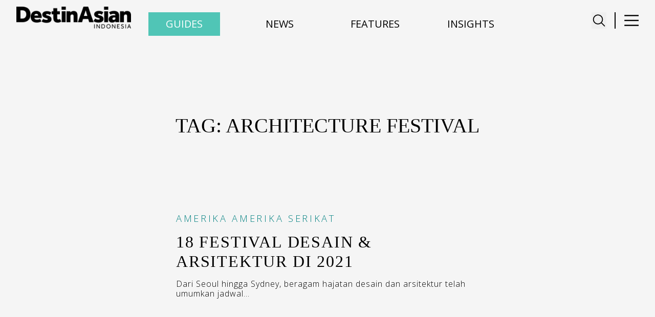

--- FILE ---
content_type: text/html; charset=utf-8
request_url: https://destinasian.co.id/tags/architecture-festival
body_size: 6742
content:
<!DOCTYPE html><html lang="en"><head><meta charSet="utf-8"/><meta property="og:type" content="website"/><meta property="twitter:card" content="summary_large_image"/><meta property="og:title" content="architecture festival Archives - DestinAsian Indonesia"/><meta property="twitter:title" content="architecture festival Archives - DestinAsian Indonesia"/><meta property="og:url" content="https://destinasian.co.id/tags/architecture-festival/"/><meta property="twitter:url" content="https://destinasian.co.id/tags/architecture-festival/"/><script async="" src="https://securepubads.g.doubleclick.net/tag/js/gpt.js"></script><meta name="viewport" content="width=device-width, initial-scale=1"/><meta property="og:type" content="website"/><meta property="twitter:card" content="summary_large_image"/><title>architecture festival Archives - DestinAsian Indonesia</title><meta name="title" content="architecture festival Archives - DestinAsian Indonesia"/><meta itemProp="name" content="architecture festival Archives - DestinAsian Indonesia"/><meta property="og:title" content="architecture festival Archives - DestinAsian Indonesia"/><meta property="twitter:title" content="architecture festival Archives - DestinAsian Indonesia"/><meta property="og:url" content="https://destinasian.co.id/tags/architecture-festival/"/><meta property="twitter:url" content="https://destinasian.co.id/tags/architecture-festival/"/><meta name="keywords" content="luxury travel, travel, jalan-jalan, travel guide indonesia, indonesia luxury travel guide, indonesia travel magazine, travel online magazine, premium travel magazine, travel online website, destinasian indonesia"/><script async="" src="https://securepubads.g.doubleclick.net/tag/js/gpt.js"></script><link rel="preload" as="image" imageSrcSet="/_next/image?url=%2F_next%2Fstatic%2Fmedia%2Fdestinasian-indo-logo.01d1e320.png&amp;w=16&amp;q=75 16w, /_next/image?url=%2F_next%2Fstatic%2Fmedia%2Fdestinasian-indo-logo.01d1e320.png&amp;w=32&amp;q=75 32w, /_next/image?url=%2F_next%2Fstatic%2Fmedia%2Fdestinasian-indo-logo.01d1e320.png&amp;w=48&amp;q=75 48w, /_next/image?url=%2F_next%2Fstatic%2Fmedia%2Fdestinasian-indo-logo.01d1e320.png&amp;w=64&amp;q=75 64w, /_next/image?url=%2F_next%2Fstatic%2Fmedia%2Fdestinasian-indo-logo.01d1e320.png&amp;w=96&amp;q=75 96w, /_next/image?url=%2F_next%2Fstatic%2Fmedia%2Fdestinasian-indo-logo.01d1e320.png&amp;w=128&amp;q=75 128w, /_next/image?url=%2F_next%2Fstatic%2Fmedia%2Fdestinasian-indo-logo.01d1e320.png&amp;w=256&amp;q=75 256w, /_next/image?url=%2F_next%2Fstatic%2Fmedia%2Fdestinasian-indo-logo.01d1e320.png&amp;w=384&amp;q=75 384w, /_next/image?url=%2F_next%2Fstatic%2Fmedia%2Fdestinasian-indo-logo.01d1e320.png&amp;w=640&amp;q=75 640w, /_next/image?url=%2F_next%2Fstatic%2Fmedia%2Fdestinasian-indo-logo.01d1e320.png&amp;w=750&amp;q=75 750w, /_next/image?url=%2F_next%2Fstatic%2Fmedia%2Fdestinasian-indo-logo.01d1e320.png&amp;w=828&amp;q=75 828w, /_next/image?url=%2F_next%2Fstatic%2Fmedia%2Fdestinasian-indo-logo.01d1e320.png&amp;w=1080&amp;q=75 1080w, /_next/image?url=%2F_next%2Fstatic%2Fmedia%2Fdestinasian-indo-logo.01d1e320.png&amp;w=1200&amp;q=75 1200w, /_next/image?url=%2F_next%2Fstatic%2Fmedia%2Fdestinasian-indo-logo.01d1e320.png&amp;w=1920&amp;q=75 1920w, /_next/image?url=%2F_next%2Fstatic%2Fmedia%2Fdestinasian-indo-logo.01d1e320.png&amp;w=2048&amp;q=75 2048w, /_next/image?url=%2F_next%2Fstatic%2Fmedia%2Fdestinasian-indo-logo.01d1e320.png&amp;w=3840&amp;q=75 3840w" imageSizes="100%" fetchpriority="high"/><meta name="next-head-count" content="23"/><script async="" src="https://securepubads.g.doubleclick.net/tag/js/gpt.js"></script><link rel="preload" href="/_next/static/media/e807dee2426166ad-s.p.woff2" as="font" type="font/woff2" crossorigin="anonymous" data-next-font="size-adjust"/><link rel="preload" href="/_next/static/media/851c14db057e20c2-s.p.woff2" as="font" type="font/woff2" crossorigin="anonymous" data-next-font="size-adjust"/><script id="manual-gtm-init" data-nscript="beforeInteractive">(function(w,d,s,l,i){w[l]=w[l]||[];
              w[l].push({'gtm.start':new Date().getTime(),event:'gtm.js'});
              var f=d.getElementsByTagName(s)[0],
              j=d.createElement(s),dl=l!='dataLayer'?'&l='+l:'';
              j.async=true;j.src='https://www.googletagmanager.com/gtm.js?id='+i+dl;
              f.parentNode.insertBefore(j,f);
          })(window,document,'script','dataLayer','GTM-K9B9SVH6');</script><script id="manual-gtm-init" data-nscript="beforeInteractive">(function(w,d,s,l,i){w[l]=w[l]||[];
              w[l].push({'gtm.start':new Date().getTime(),event:'gtm.js'});
              var f=d.getElementsByTagName(s)[0],
              j=d.createElement(s),dl=l!='dataLayer'?'&l='+l:'';
              j.async=true;j.src='https://www.googletagmanager.com/gtm.js?id='+i+dl;
              f.parentNode.insertBefore(j,f);
          })(window,document,'script','dataLayer','GTM-K9B9SVH6');</script><link rel="preload" href="/_next/static/css/6d1abb3bd20f557b.css" as="style"/><link rel="stylesheet" href="/_next/static/css/6d1abb3bd20f557b.css" data-n-g=""/><noscript data-n-css=""></noscript><script defer="" nomodule="" src="/_next/static/chunks/polyfills-42372ed130431b0a.js"></script><script src="/_next/static/chunks/webpack-56167f963cefbc80.js" defer=""></script><script src="/_next/static/chunks/framework-c3245d1d3753f30a.js" defer=""></script><script src="/_next/static/chunks/main-864dcbc6addd2038.js" defer=""></script><script src="/_next/static/chunks/pages/_app-154ec9254e66c859.js" defer=""></script><script src="/_next/static/chunks/pages/%5B...wordpressNode%5D-8c0ebe8279b16803.js" defer=""></script><script src="/_next/static/uo5Y4YMq3jMOiqenB82FO/_buildManifest.js" defer=""></script><script src="/_next/static/uo5Y4YMq3jMOiqenB82FO/_ssgManifest.js" defer=""></script></head><body><div id="__next"><noscript><iframe src="https://www.googletagmanager.com/ns.html?id=GTM-K9B9SVH6" height="0" width="0" style="display:none;visibility:hidden"></iframe></noscript><main class="__variable_73571a"><noscript><iframe src="https://www.googletagmanager.com/ns.html?id=GTM-K9B9SVH6" height="0" width="0" style="display:none;visibility:hidden"></iframe></noscript><header class="SingleHeader_component__HJ8xG"><div class="Container_component__ASyIq"><div class="SingleHeader_navbar__ypo4U"><a class="SingleHeader_title__w8t43" href="/"><div class="SingleHeader_brand__DGdqH"><img alt="Destinasian Logo" fetchpriority="high" decoding="async" data-nimg="fill" style="position:absolute;height:100%;width:100%;left:0;top:0;right:0;bottom:0;color:transparent" sizes="100%" srcSet="/_next/image?url=%2F_next%2Fstatic%2Fmedia%2Fdestinasian-indo-logo.01d1e320.png&amp;w=16&amp;q=75 16w, /_next/image?url=%2F_next%2Fstatic%2Fmedia%2Fdestinasian-indo-logo.01d1e320.png&amp;w=32&amp;q=75 32w, /_next/image?url=%2F_next%2Fstatic%2Fmedia%2Fdestinasian-indo-logo.01d1e320.png&amp;w=48&amp;q=75 48w, /_next/image?url=%2F_next%2Fstatic%2Fmedia%2Fdestinasian-indo-logo.01d1e320.png&amp;w=64&amp;q=75 64w, /_next/image?url=%2F_next%2Fstatic%2Fmedia%2Fdestinasian-indo-logo.01d1e320.png&amp;w=96&amp;q=75 96w, /_next/image?url=%2F_next%2Fstatic%2Fmedia%2Fdestinasian-indo-logo.01d1e320.png&amp;w=128&amp;q=75 128w, /_next/image?url=%2F_next%2Fstatic%2Fmedia%2Fdestinasian-indo-logo.01d1e320.png&amp;w=256&amp;q=75 256w, /_next/image?url=%2F_next%2Fstatic%2Fmedia%2Fdestinasian-indo-logo.01d1e320.png&amp;w=384&amp;q=75 384w, /_next/image?url=%2F_next%2Fstatic%2Fmedia%2Fdestinasian-indo-logo.01d1e320.png&amp;w=640&amp;q=75 640w, /_next/image?url=%2F_next%2Fstatic%2Fmedia%2Fdestinasian-indo-logo.01d1e320.png&amp;w=750&amp;q=75 750w, /_next/image?url=%2F_next%2Fstatic%2Fmedia%2Fdestinasian-indo-logo.01d1e320.png&amp;w=828&amp;q=75 828w, /_next/image?url=%2F_next%2Fstatic%2Fmedia%2Fdestinasian-indo-logo.01d1e320.png&amp;w=1080&amp;q=75 1080w, /_next/image?url=%2F_next%2Fstatic%2Fmedia%2Fdestinasian-indo-logo.01d1e320.png&amp;w=1200&amp;q=75 1200w, /_next/image?url=%2F_next%2Fstatic%2Fmedia%2Fdestinasian-indo-logo.01d1e320.png&amp;w=1920&amp;q=75 1920w, /_next/image?url=%2F_next%2Fstatic%2Fmedia%2Fdestinasian-indo-logo.01d1e320.png&amp;w=2048&amp;q=75 2048w, /_next/image?url=%2F_next%2Fstatic%2Fmedia%2Fdestinasian-indo-logo.01d1e320.png&amp;w=3840&amp;q=75 3840w" src="/_next/image?url=%2F_next%2Fstatic%2Fmedia%2Fdestinasian-indo-logo.01d1e320.png&amp;w=3840&amp;q=75"/></div></a><div class="SingleHeader_menu-button-wrapper__adZRT"><div class="SingleHeader_search-button__y48PT"><button type="button" class="search-icon" aria-label="Toggle navigation" aria-controls="SingleHeader_full-menu-wrapper__W7dgk" aria-expanded="true"><svg stroke="currentColor" fill="currentColor" stroke-width="0" viewBox="0 0 512 512" class="search-icon" height="1em" width="1em" xmlns="http://www.w3.org/2000/svg"><path fill="none" stroke-miterlimit="10" stroke-width="32" d="M221.09 64a157.09 157.09 0 10157.09 157.09A157.1 157.1 0 00221.09 64z"></path><path fill="none" stroke-linecap="round" stroke-miterlimit="10" stroke-width="32" d="M338.29 338.29L448 448"></path></svg></button></div><div class="SingleHeader_menu-button__qWfYK"><div class="SingleHeader_divider-vertical__0IAgW"></div><button type="button" class="SingleHeader_menu-icon__DO3Ru" aria-label="Toggle navigation" aria-controls="SingleHeader_full-menu-wrapper__W7dgk" aria-expanded="true"><svg xmlns="http://www.w3.org/2000/svg" width="200" height="200" viewBox="0 0 24 24" fill="none"><rect x="1" y="3" width="100" height="2" fill="black"></rect><rect x="1" y="11" width="100" height="2" fill="black"></rect><rect x="1" y="19" width="100" height="2" fill="black"></rect></svg></button></div></div></div></div><div class="SingleHeader_full-menu-wrapper__W7dgk"><div class="mx-auto flex max-w-[100vw] justify-center md:max-w-[700px]"><svg aria-hidden="true" class="h-[80vh] w-8 animate-spin fill-black text-gray-300" viewBox="0 0 100 101"><path d="M100 50.6C100 78.2 77.6 100.6 50 100.6C22.4 100.6 0 78.2 0 50.6C0 23 22.4 0.6 50 0.6C77.6 0.6 100 23 100 50.6Z" fill="currentColor"></path><path d="M93.97 39.04C96.39 38.40 97.86 35.91 97.01 33.55C95.29 28.82 92.87 24.36 89.82 20.34C85.84 15.11 80.88 10.72 75.21 7.41C69.54 4.10 63.28 1.94 56.77 1.05C51.77 0.37 46.69 0.44 41.73 1.28C39.26 1.69 37.81 4.19 38.45 6.62C39.08 9.04 41.57 10.47 44.05 10.10C47.85 9.54 51.72 9.52 55.54 10.04C60.86 10.77 65.99 12.54 70.63 15.25C75.27 17.96 79.33 21.56 82.58 25.84C84.91 28.91 86.80 32.29 88.18 35.87C89.08 38.21 91.54 39.68 93.97 39.04Z" fill="currentFill"></path></svg></div></div></header><div class="SecondaryHeader_navigation-wrapper__s_v8t"><div class="SecondaryHeader_menu-wrapper__T0xKy"><button type="button" class="SecondaryHeader_menu-button__Q_pqz SecondaryHeader_menu-button-guides__46_hZ" aria-label="Toggle Guides navigation"><span class="SecondaryHeader_menu-title__fxr4H">Guides</span></button><button type="button" class="SecondaryHeader_menu-button__Q_pqz"><span class="SecondaryHeader_menu-title__fxr4H">News</span></button><button type="button" class="SecondaryHeader_menu-button__Q_pqz"><span class="SecondaryHeader_menu-title__fxr4H">Features</span></button><button type="button" class="SecondaryHeader_menu-button__Q_pqz"><span class="SecondaryHeader_menu-title__fxr4H">Insights</span></button></div></div><div class="SecondaryHeader_full-menu-content__jxMTL"><div class="SecondaryHeader_full-menu-wrapper__zx3jR"><div class="travel-guides-menu"></div></div></div><div class="CategoryEntryHeader_component__RrERc CategoryEntryHeader_normal-category__Z6SQ9"><div class="Container_component__ASyIq"><div class="CategoryEntryHeader_container-wrapper__4cOMU"><div class="CategoryEntryHeader_text__NtwfQ"><div class="Container_component__ASyIq"><h1 class="CategoryEntryHeader_title__c__EK">Tag:  architecture festival</h1></div></div></div></div></div><main id="main-content" tabindex="-1" class="Main_component__n9ANF"><div class="MastHeadTop_desktop-banner__6b_Dy"><div class="MastHeadTop_masthead-banner__pp6Yb"><div id="div-gpt-ad-1753693521636-0"></div></div></div><div class="mx-auto my-0 flex max-w-[100vw] justify-center md:max-w-[700px]"><button class="Button_button__OFOdO Button_button-primary__cr4QT gap-x-4">Loading...</button></div><div class="MastHeadBottom_desktop-banner__WKdBO"><div class="MastHeadBottom_masthead-banner__pvBFw"><div id="div-gpt-ad-1753693224782-0"></div></div></div></main><footer class="Footer_footer__OQpsI"><div class="Footer_container__pP_Gj"><div>
        <div id="mc_embed_shell">
          <link href="https://fonts.googleapis.com/css2?family=Open+Sans:wght@300;400;600&display=swap" rel="stylesheet">
          <link href="//cdn-images.mailchimp.com/embedcode/classic-061523.css" rel="stylesheet" type="text/css">
          <style type="text/css">
            /* Styling default Mailchimp */
            #mc_embed_signup {
              font-family: 'Open Sans', sans-serif !important;
              font-size: 14px;
              width: 700px;
              margin: 0 auto; /* posisi form di tengah */
              text-align: center;
            }

            /* Styling h2 */
            #mc_embed_signup h2 {
              font-weight: 300 !important;
              color: white !important;
              font-family: 'Open Sans', sans-serif !important;
              font-size: 16px;
              color: white !important;
              margin-bottom: 20px;
              line-height: 1.4;
              text-transform: uppercase;
              letter-spacing: 2px; 
            }

            /* Input email */
            #mc_embed_signup input[type="email"] {
              display: block;
              margin: 0.5rem auto;
              width: 80%;
              max-width: 400px;
              text-align: left;
              border: 1px solid #ffffff;
              padding: 8px;
              border-radius: 8px;
              transition: all 0.3s ease;
            }

            /* Border hover/focus */
            #mc_embed_signup input[type="email"]:hover,
            #mc_embed_signup input[type="email"]:focus {
              border-color: #4cbab2 !important;
              outline: none !important;
              box-shadow: 0 0 5px rgba(76, 186, 178, 0.5);
            }

            /* Tombol */
            #mc_embed_signup input[type="submit"] {
              display: block;
              margin: 0.5rem auto;
              background: transparent;
              border: 1px solid #ffffff;
              border-radius: 8px;
              font-family: 'Open Sans', sans-serif !important;
              font-size: 14px;
              letter-spacing: 1px; 
              text-transform: uppercase;
            }

            /* Responsif hanya untuk posisi di mobile */
            @media (max-width: 600px) {
              #mc_embed_signup {
                width: 100% !important;
                padding: 0 10px; /* beri ruang di kiri kanan */
              }
              #mc_embed_signup input[type="email"] {
                width: 100%;
                max-width: 100%;
              }
              #mc_embed_signup input[type="submit"] {
                width: auto;
              }
            }
          </style>
          
          <div id="mc_embed_signup">
            <form 
              action="https://destinasian.us5.list-manage.com/subscribe/post?u=d0b8ea5071a02b22d0fe3fca1&amp;id=43730c25f6&amp;f_id=00b499e3f0" 
              method="post" id="mc-embedded-subscribe-form" name="mc-embedded-subscribe-form" 
              class="validate" target="_blank"
            >
              <div id="mc_embed_signup_scroll">
                <h2>Stay inspired with our DestinAsian Indonesia newsletters</h2>
                
                <div class="mc-field-group">
                  <input 
                    type="email" 
                    name="EMAIL" 
                    class="required email" 
                    id="mce-EMAIL" 
                    required 
                    placeholder="Email Address *"
                    value=""
                  >
                </div>
                
                <div id="mce-responses" class="clear">
                  <div class="response" id="mce-error-response" style="display:none"></div>
                  <div class="response" id="mce-success-response" style="display:none"></div>
                </div>
                
                <div aria-hidden="true" style="position:absolute; left:-5000px;">
                  <input type="text" name="b_d0b8ea5071a02b22d0fe3fca1_43730c25f6" tabindex="-1" value="">
                </div>
                
                <div class="clear">
                  <input type="submit" name="subscribe" id="mc-embedded-subscribe" class="button" value="Subscribe">
                </div>
              </div>
            </form>
          </div>

          <script type="text/javascript" src="//s3.amazonaws.com/downloads.mailchimp.com/js/mc-validate.js"></script>
          <script type="text/javascript">
            (function($) {
              window.fnames = new Array(); 
              window.ftypes = new Array();
              fnames[0] = 'EMAIL'; ftypes[0] = 'email';
              fnames[1] = 'FNAME'; ftypes[1] = 'text';
              fnames[2] = 'LNAME'; ftypes[2] = 'text';
              fnames[3] = 'ADDRESS'; ftypes[3] = 'address';
              fnames[4] = 'PHONE'; ftypes[4] = 'phone';
            }(jQuery));
            var $mcj = jQuery.noConflict(true);
          </script>
        </div>
        </div><div class="Footer_footer-wrapper__nfll1"><div class="Footer_footer-left__CmND5"><div class="Footer_social-icons__XvT5q"><a href="https://www.facebook.com/share/19RyY4XyMj/" target="_blank" rel="noopener noreferrer" aria-label="Facebook"><svg stroke="currentColor" fill="currentColor" stroke-width="0" viewBox="0 0 320 512" height="1em" width="1em" xmlns="http://www.w3.org/2000/svg"><path d="M279.14 288l14.22-92.66h-88.91v-60.13c0-25.35 12.42-50.06 52.24-50.06h40.42V6.26S260.43 0 225.36 0c-73.22 0-121.08 44.38-121.08 124.72v70.62H22.89V288h81.39v224h100.17V288z"></path></svg></a><a href="https://x.com/DestinAsianID?t=7abAxXj_yoQgW3owe-RbQQ&amp;s=09" target="_blank" rel="noopener noreferrer" aria-label="X"><svg stroke="currentColor" fill="currentColor" stroke-width="0" viewBox="0 0 512 512" height="1em" width="1em" xmlns="http://www.w3.org/2000/svg"><path d="M389.2 48h70.6L305.6 224.2 487 464H345L233.7 318.6 106.5 464H35.8L200.7 275.5 26.8 48H172.4L272.9 180.9 389.2 48zM364.4 421.8h39.1L151.1 88h-42L364.4 421.8z"></path></svg></a><a href="https://www.instagram.com/destinasianindonesia" target="_blank" rel="noopener noreferrer" aria-label="Instagram"><svg stroke="currentColor" fill="currentColor" stroke-width="0" viewBox="0 0 448 512" height="1em" width="1em" xmlns="http://www.w3.org/2000/svg"><path d="M224.1 141c-63.6 0-114.9 51.3-114.9 114.9s51.3 114.9 114.9 114.9S339 319.5 339 255.9 287.7 141 224.1 141zm0 189.6c-41.1 0-74.7-33.5-74.7-74.7s33.5-74.7 74.7-74.7 74.7 33.5 74.7 74.7-33.6 74.7-74.7 74.7zm146.4-194.3c0 14.9-12 26.8-26.8 26.8-14.9 0-26.8-12-26.8-26.8s12-26.8 26.8-26.8 26.8 12 26.8 26.8zm76.1 27.2c-1.7-35.9-9.9-67.7-36.2-93.9-26.2-26.2-58-34.4-93.9-36.2-37-2.1-147.9-2.1-184.9 0-35.8 1.7-67.6 9.9-93.9 36.1s-34.4 58-36.2 93.9c-2.1 37-2.1 147.9 0 184.9 1.7 35.9 9.9 67.7 36.2 93.9s58 34.4 93.9 36.2c37 2.1 147.9 2.1 184.9 0 35.9-1.7 67.7-9.9 93.9-36.2 26.2-26.2 34.4-58 36.2-93.9 2.1-37 2.1-147.8 0-184.8zM398.8 388c-7.8 19.6-22.9 34.7-42.6 42.6-29.5 11.7-99.5 9-132.1 9s-102.7 2.6-132.1-9c-19.6-7.8-34.7-22.9-42.6-42.6-11.7-29.5-9-99.5-9-132.1s-2.6-102.7 9-132.1c7.8-19.6 22.9-34.7 42.6-42.6 29.5-11.7 99.5-9 132.1-9s102.7-2.6 132.1 9c19.6 7.8 34.7 22.9 42.6 42.6 11.7 29.5 9 99.5 9 132.1s2.7 102.7-9 132.1z"></path></svg></a><a href="https://www.linkedin.com/company/destinasian-media/" target="_blank" rel="noopener noreferrer" aria-label="LinkedIn"><svg stroke="currentColor" fill="currentColor" stroke-width="0" viewBox="0 0 448 512" height="1em" width="1em" xmlns="http://www.w3.org/2000/svg"><path d="M100.28 448H7.4V148.9h92.88zM53.79 108.1C24.09 108.1 0 83.5 0 53.8a53.79 53.79 0 0 1 107.58 0c0 29.7-24.1 54.3-53.79 54.3zM447.9 448h-92.68V302.4c0-34.7-.7-79.2-48.29-79.2-48.29 0-55.69 37.7-55.69 76.7V448h-92.78V148.9h89.08v40.8h1.3c12.4-23.5 42.69-48.3 87.88-48.3 94 0 111.28 61.9 111.28 142.3V448z"></path></svg></a><a href="https://www.threads.net/@destinasianindonesia" target="_blank" rel="noopener noreferrer" aria-label="Threads"><svg stroke="currentColor" fill="currentColor" stroke-width="0" viewBox="0 0 448 512" height="1em" width="1em" xmlns="http://www.w3.org/2000/svg"><path d="M331.5 235.7c2.2 .9 4.2 1.9 6.3 2.8c29.2 14.1 50.6 35.2 61.8 61.4c15.7 36.5 17.2 95.8-30.3 143.2c-36.2 36.2-80.3 52.5-142.6 53h-.3c-70.2-.5-124.1-24.1-160.4-70.2c-32.3-41-48.9-98.1-49.5-169.6V256v-.2C17 184.3 33.6 127.2 65.9 86.2C102.2 40.1 156.2 16.5 226.4 16h.3c70.3 .5 124.9 24 162.3 69.9c18.4 22.7 32 50 40.6 81.7l-40.4 10.8c-7.1-25.8-17.8-47.8-32.2-65.4c-29.2-35.8-73-54.2-130.5-54.6c-57 .5-100.1 18.8-128.2 54.4C72.1 146.1 58.5 194.3 58 256c.5 61.7 14.1 109.9 40.3 143.3c28 35.6 71.2 53.9 128.2 54.4c51.4-.4 85.4-12.6 113.7-40.9c32.3-32.2 31.7-71.8 21.4-95.9c-6.1-14.2-17.1-26-31.9-34.9c-3.7 26.9-11.8 48.3-24.7 64.8c-17.1 21.8-41.4 33.6-72.7 35.3c-23.6 1.3-46.3-4.4-63.9-16c-20.8-13.8-33-34.8-34.3-59.3c-2.5-48.3 35.7-83 95.2-86.4c21.1-1.2 40.9-.3 59.2 2.8c-2.4-14.8-7.3-26.6-14.6-35.2c-10-11.7-25.6-17.7-46.2-17.8H227c-16.6 0-39 4.6-53.3 26.3l-34.4-23.6c19.2-29.1 50.3-45.1 87.8-45.1h.8c62.6 .4 99.9 39.5 103.7 107.7l-.2 .2zm-156 68.8c1.3 25.1 28.4 36.8 54.6 35.3c25.6-1.4 54.6-11.4 59.5-73.2c-13.2-2.9-27.8-4.4-43.4-4.4c-4.8 0-9.6 .1-14.4 .4c-42.9 2.4-57.2 23.2-56.2 41.8l-.1 .1z"></path></svg></a></div><div class="Footer_footer-text__cnTWM"><div class="Footer_footer-buttons__17E5F"><a class="Footer_footer-btn___kgTY" href="/about-us">About</a><a class="Footer_footer-btn___kgTY" href="/contact-us">Contact</a></div><p>© <!-- -->2026<!-- --> DestinAsian Media Group All Rights Reserved. Use of this site constitutes acceptance of our User Agreement (effective 21/12/2015) and<!-- --> <a href="/privacy-policy">Privacy Policy</a> (effective 21/12/2015). The material on this site may not be reproduced, distributed, transmitted, cached or otherwise used, except with prior written permission of DestinAsian Media Group.</p></div></div><div class="Footer_footer-right__LNh5W"><a href="#top" class="Footer_back-to-top__XyL0i">BACK TO TOP</a><div class="Footer_footer-logos__baWAM"><a href="https://destinasian.com/" target="_blank" rel="noopener noreferrer"><img alt="DestinAsian" loading="lazy" width="120" height="30" decoding="async" data-nimg="1" style="color:transparent" srcSet="/_next/image?url=%2F_next%2Fstatic%2Fmedia%2FdestinasianLogoWht.63f7d91b.png&amp;w=128&amp;q=75 1x, /_next/image?url=%2F_next%2Fstatic%2Fmedia%2FdestinasianLogoWht.63f7d91b.png&amp;w=256&amp;q=75 2x" src="/_next/image?url=%2F_next%2Fstatic%2Fmedia%2FdestinasianLogoWht.63f7d91b.png&amp;w=256&amp;q=75"/></a><a href="https://www.prestigeonline.com/" target="_blank" rel="noopener noreferrer"><img alt="Prestige" loading="lazy" width="120" height="30" decoding="async" data-nimg="1" style="color:transparent" srcSet="/_next/image?url=%2F_next%2Fstatic%2Fmedia%2FPrestige_logo.e822a9fe.png&amp;w=128&amp;q=75 1x, /_next/image?url=%2F_next%2Fstatic%2Fmedia%2FPrestige_logo.e822a9fe.png&amp;w=256&amp;q=75 2x" src="/_next/image?url=%2F_next%2Fstatic%2Fmedia%2FPrestige_logo.e822a9fe.png&amp;w=256&amp;q=75"/></a><a href="https://daman.co.id/" target="_blank" rel="noopener noreferrer"><img alt="Daman" loading="lazy" width="120" height="30" decoding="async" data-nimg="1" style="color:transparent" srcSet="/_next/image?url=%2F_next%2Fstatic%2Fmedia%2Fdaman_footer_logo.f28d4cc7.png&amp;w=128&amp;q=75 1x, /_next/image?url=%2F_next%2Fstatic%2Fmedia%2Fdaman_footer_logo.f28d4cc7.png&amp;w=256&amp;q=75 2x" src="/_next/image?url=%2F_next%2Fstatic%2Fmedia%2Fdaman_footer_logo.f28d4cc7.png&amp;w=256&amp;q=75"/></a></div></div></div></div></footer></main></div><script id="__NEXT_DATA__" type="application/json">{"props":{"pageProps":{"__SEED_NODE__":{"__typename":"Tag","uri":"/tags/architecture-festival/","id":"dGVybTo3MDY1","databaseId":7065,"isTermNode":true,"slug":"architecture-festival","taxonomyName":"post_tag"},"__TEMPLATE_QUERY_DATA__":{"tag":{"__typename":"Tag","id":"dGVybTo3MDY1","name":"architecture festival","databaseId":7065,"uri":"/tags/architecture-festival/","seo":{"__typename":"TaxonomySEO","title":"architecture festival Archives - DestinAsian Indonesia","metaDesc":"","focuskw":""},"categoryImages":{"__typename":"Tag_Categoryimages","changeToSlider":null,"categorySlide1":null,"categorySlide2":null,"categorySlide3":null,"categorySlide4":null,"categorySlide5":null,"categoryImages":null,"categorySlideCaption1":null,"categorySlideCaption2":null,"categorySlideCaption3":null,"categorySlideCaption4":null,"categorySlideCaption5":null,"categoryImagesCaption":null}}},"__TEMPLATE_VARIABLES__":{"databaseId":7065},"__APOLLO_STATE__":{"Tag:dGVybTo3MDY1":{"__typename":"Tag","uri":"/tags/architecture-festival/","id":"dGVybTo3MDY1","databaseId":7065,"isTermNode":true,"slug":"architecture-festival","taxonomyName":"post_tag","name":"architecture festival","seo":{"__typename":"TaxonomySEO","title":"architecture festival Archives - DestinAsian Indonesia","metaDesc":"","focuskw":""},"categoryImages":{"__typename":"Tag_Categoryimages","changeToSlider":null,"categorySlide1":null,"categorySlide2":null,"categorySlide3":null,"categorySlide4":null,"categorySlide5":null,"categoryImages":null,"categorySlideCaption1":null,"categorySlideCaption2":null,"categorySlideCaption3":null,"categorySlideCaption4":null,"categorySlideCaption5":null,"categoryImagesCaption":null}},"ROOT_QUERY":{"__typename":"RootQuery","nodeByUri({\"uri\":\"/tags/architecture-festival\"})":{"__ref":"Tag:dGVybTo3MDY1"},"tag({\"id\":7065,\"idType\":\"DATABASE_ID\"})":{"__ref":"Tag:dGVybTo3MDY1"}}}},"__N_SSG":true},"page":"/[...wordpressNode]","query":{"wordpressNode":["tags","architecture-festival"]},"buildId":"uo5Y4YMq3jMOiqenB82FO","isFallback":false,"isExperimentalCompile":false,"dynamicIds":[90907,98856,54760],"gsp":true,"locale":"en","locales":["en"],"defaultLocale":"en","scriptLoader":[]}</script><script defer src="https://static.cloudflareinsights.com/beacon.min.js/vcd15cbe7772f49c399c6a5babf22c1241717689176015" integrity="sha512-ZpsOmlRQV6y907TI0dKBHq9Md29nnaEIPlkf84rnaERnq6zvWvPUqr2ft8M1aS28oN72PdrCzSjY4U6VaAw1EQ==" data-cf-beacon='{"version":"2024.11.0","token":"060dda6e624942d48933b9122dcd59a4","r":1,"server_timing":{"name":{"cfCacheStatus":true,"cfEdge":true,"cfExtPri":true,"cfL4":true,"cfOrigin":true,"cfSpeedBrain":true},"location_startswith":null}}' crossorigin="anonymous"></script>
</body></html>

--- FILE ---
content_type: text/html; charset=utf-8
request_url: https://www.google.com/recaptcha/api2/aframe
body_size: 260
content:
<!DOCTYPE HTML><html><head><meta http-equiv="content-type" content="text/html; charset=UTF-8"></head><body><script nonce="ijR5BqFEks4GKELeRuVzJQ">/** Anti-fraud and anti-abuse applications only. See google.com/recaptcha */ try{var clients={'sodar':'https://pagead2.googlesyndication.com/pagead/sodar?'};window.addEventListener("message",function(a){try{if(a.source===window.parent){var b=JSON.parse(a.data);var c=clients[b['id']];if(c){var d=document.createElement('img');d.src=c+b['params']+'&rc='+(localStorage.getItem("rc::a")?sessionStorage.getItem("rc::b"):"");window.document.body.appendChild(d);sessionStorage.setItem("rc::e",parseInt(sessionStorage.getItem("rc::e")||0)+1);localStorage.setItem("rc::h",'1769333812861');}}}catch(b){}});window.parent.postMessage("_grecaptcha_ready", "*");}catch(b){}</script></body></html>